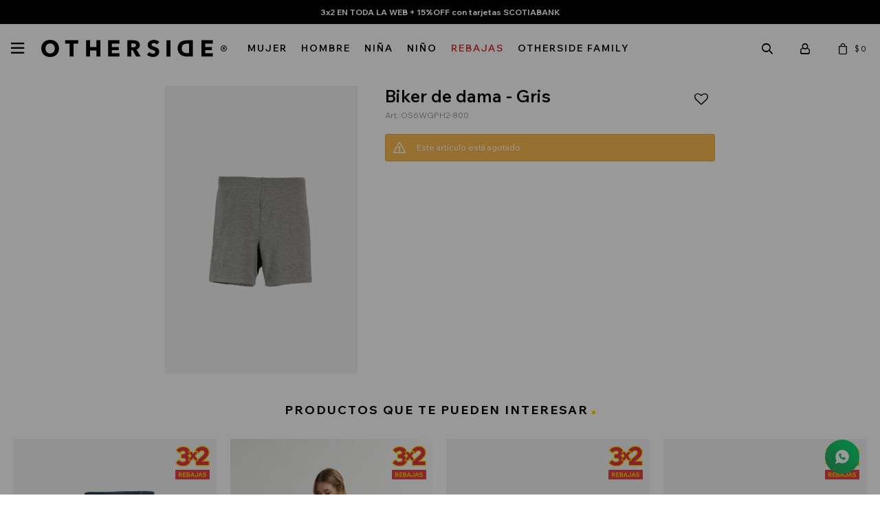

--- FILE ---
content_type: text/html; charset=utf-8
request_url: https://www.otherside.com.uy/catalogo/biker-de-dama-gris_OS6WGPH2_800
body_size: 8492
content:
 <!DOCTYPE html> <html lang="es" class="no-js"> <head itemscope itemtype="http://schema.org/WebSite"> <meta charset="utf-8" /> <script> const GOOGLE_MAPS_CHANNEL_ID = '38'; </script> <link rel='preconnect' href='https://f.fcdn.app' /> <link rel='preconnect' href='https://fonts.googleapis.com' /> <link rel='preconnect' href='https://www.facebook.com' /> <link rel='preconnect' href='https://www.google-analytics.com' /> <link rel="dns-prefetch" href="https://cdnjs.cloudflare.com" /> <title itemprop='name'>Biker de dama - Gris — Otherside</title> <meta name="description" content="- Biker de dama .- Tight fit .- Largo corto .- Composición: 85% Algodón, 10% Viscosa, 5% Elastano." /> <meta name="keywords" content="" /> <link itemprop="url" rel="canonical" href="https://www.otherside.com.uy/catalogo/biker-de-dama-gris_OS6WGPH2_800" /> <meta property="og:title" content="Biker de dama - Gris — Otherside" /><meta property="og:description" content="- Biker de dama .- Tight fit .- Largo corto .- Composición: 85% Algodón, 10% Viscosa, 5% Elastano." /><meta property="og:type" content="product" /><meta property="og:image" content="https://f.fcdn.app/imgs/bb2132/www.otherside.com.uy/osiduy/9247/webp/catalogo/OS6WGPH2-800-1/800x1200/biker-de-dama-gris.jpg"/><meta property="og:url" content="https://www.otherside.com.uy/catalogo/biker-de-dama-gris_OS6WGPH2_800" /><meta property="og:site_name" content="Otherside" /> <meta name='twitter:description' content='- Biker de dama .&lt;br&gt;- Tight fit .&lt;br&gt;- Largo corto .&lt;br&gt;- Composición: 85% Algodón, 10% Viscosa, 5% Elastano.' /> <meta name='twitter:image' content='https://f.fcdn.app/imgs/bb2132/www.otherside.com.uy/osiduy/9247/webp/catalogo/OS6WGPH2-800-1/800x1200/biker-de-dama-gris.jpg' /> <meta name='twitter:url' content='https://www.otherside.com.uy/catalogo/biker-de-dama-gris_OS6WGPH2_800' /> <meta name='twitter:card' content='summary' /> <meta name='twitter:title' content='Biker de dama - Gris — Otherside' /> <script>document.getElementsByTagName('html')[0].setAttribute('class', 'js ' + ('ontouchstart' in window || navigator.msMaxTouchPoints ? 'is-touch' : 'no-touch'));</script> <script> var FN_TC = { M1 : 38.41, M2 : 1 }; </script> <script>window.dataLayer = window.dataLayer || [];var _tmData = {"fbPixel":"","hotJar":"","zopimId":"","app":"web"};</script> <script>(function(w,d,s,l,i){w[l]=w[l]||[];w[l].push({'gtm.start': new Date().getTime(),event:'gtm.js'});var f=d.getElementsByTagName(s)[0], j=d.createElement(s),dl=l!='dataLayer'?'&l='+l:'';j.setAttribute('defer', 'defer');j.src= 'https://www.googletagmanager.com/gtm.js?id='+i+dl;f.parentNode.insertBefore(j,f); })(window,document,'script','dataLayer','GTM-PR9T7FFM');</script> <script>(function(w,d,s,l,i){w[l]=w[l]||[];w[l].push({'gtm.start': new Date().getTime(),event:'gtm.js'});var f=d.getElementsByTagName(s)[0], j=d.createElement(s),dl=l!='dataLayer'?'&l='+l:'';j.setAttribute('defer', 'defer');j.src= 'https://www.googletagmanager.com/gtm.js?id='+i+dl;f.parentNode.insertBefore(j,f); })(window,document,'script','dataLayer','GTM-PG42L3WW');</script> <meta id='viewportMetaTag' name="viewport" content="width=device-width, initial-scale=1.0, maximum-scale=1,user-scalable=no"> <link rel="shortcut icon" href="https://f.fcdn.app/assets/commerce/www.otherside.com.uy/d555_8955/public/web/favicon.ico" /> <link rel="apple-itouch-icon" href="https://f.fcdn.app/assets/commerce/www.otherside.com.uy/c435_77fa/public/web/favicon.png" /> <link rel="preconnect" href="https://fonts.googleapis.com"> <link rel="preconnect" href="https://fonts.gstatic.com" crossorigin> <link href="https://fonts.googleapis.com/css2?family=Wix+Madefor+Text:ital,wght@0,400..800;1,400..800&display=swap" rel="stylesheet"> <link href="https://fonts.googleapis.com/css2?family=Material+Symbols+Outlined" rel="stylesheet" /> <link href="https://f.fcdn.app/assets/commerce/www.otherside.com.uy/0000_c342/s.43643141862352763124149246183160.css" rel="stylesheet"/> <script src="https://f.fcdn.app/assets/commerce/www.otherside.com.uy/0000_c342/s.83063691135652455249866265327261.js"></script> <!--[if lt IE 9]> <script type="text/javascript" src="https://cdnjs.cloudflare.com/ajax/libs/html5shiv/3.7.3/html5shiv.js"></script> <![endif]--> <link rel="manifest" href="https://f.fcdn.app/assets/manifest.json" /> </head> <body id='pgCatalogoDetalle' class='headerMenuBasic footer2 headerSubMenuFade buscadorSlideTop compraSlide compraLeft filtrosSlide filtrosRight fichaMobileFixedActions layout03'> <noscript><iframe src="https://www.googletagmanager.com/ns.html?id=GTM-PR9T7FFM" height="0" width="0" style="display:none;visibility:hidden"></iframe></noscript><noscript><iframe src="https://www.googletagmanager.com/ns.html?id=GTM-PG42L3WW" height="0" width="0" style="display:none;visibility:hidden"></iframe></noscript> <div id="pre"> <div id="wrapper"> <header id="header" role="banner"> <div class="cnt"> <div data-id="14" data-area="Top" class="banner"><div class="negro" > 3x2 EN TODA LA WEB + 15%OFF con tarjetas SCOTIABANK </div></div> <div id="logo"><a href="/"><img src="https://f.fcdn.app/assets/commerce/www.otherside.com.uy/3349_ffd9/public/web/img/logo.svg" alt="Otherside" /></a></div> <nav id="menu" data-fn="fnMainMenu"> <ul class="lst"> <li class="it mujer mujer"><a class="tit" href="https://www.otherside.com.uy/mujer" target="_self">Mujer</a> </li> <li class="it hombre hombre"><a class="tit" href="https://www.otherside.com.uy/hombre" target="_self">Hombre</a> </li> <li class="it nina nina"><a class="tit" href="https://www.otherside.com.uy/nina" target="_self">Niña</a> </li> <li class="it nino nino"><a class="tit" href="https://www.otherside.com.uy/nino" target="_self">Niño</a> </li> <li class="it rojo rebajas"><a class="tit" href="https://www.otherside.com.uy/rebajas" target="_self">Rebajas</a> <div class="subMenu"> <div class="cnt"> <ul> <li class="it mujer-rebajas"><a href="https://www.otherside.com.uy/mujer-rebajas" target="_self">MUJER</a></li> <li class="it hombre-rebajas"><a href="https://www.otherside.com.uy/hombre-rebajas" target="_self">HOMBRE</a></li> <li class="it nina-rebajas"><a href="https://www.otherside.com.uy/nina-rebajas" target="_self">NIÑA</a></li> <li class="it nino-rebajas"><a href="https://www.otherside.com.uy/nino-rebajas" target="_self">NIÑO</a></li> </ul> </div> </div> </li> <li class="it "><a class="tit" href="https://www.otherside.com.uy/othersidefamily" target="_self">OTHERSIDE FAMILY</a> </li> </ul> </nav> <div class="toolsItem frmBusqueda" data-version='1'> <button type="button" class="btnItem btnMostrarBuscador"> <span class="ico"></span> <span class="txt"></span> </button> <form action="/catalogo"> <div class="cnt"> <span class="btnCerrar"> <span class="ico"></span> <span class="txt"></span> </span> <label class="lbl"> <b>Buscar productos</b> <input maxlength="48" required="" autocomplete="off" type="search" name="q" placeholder="Buscar productos..." /> </label> <button class="btnBuscar" type="submit"> <span class="ico"></span> <span class="txt"></span> </button> </div> </form> </div> <div class="toolsItem accesoMiCuentaCnt" data-logged="off" data-version='1'> <a href="/mi-cuenta" class="btnItem btnMiCuenta"> <span class="ico"></span> <span class="txt"></span> <span class="usuario"> <span class="nombre"></span> <span class="apellido"></span> </span> </a> <div class="miCuentaMenu"> <ul class="lst"> <li class="it"><a href='/mi-cuenta/mis-datos' class="tit" >Mis datos</a></li> <li class="it"><a href='/mi-cuenta/direcciones' class="tit" >Mis direcciones</a></li> <li class="it"><a href='/mi-cuenta/compras' class="tit" >Mis compras</a></li> <li class="it"><a href='/mi-cuenta/wish-list' class="tit" >Wish List</a></li> <li class="it itSalir"><a href='/salir' class="tit" >Salir</a></li> </ul> </div> </div> <div id="miCompra" data-show="off" data-fn="fnMiCompra" class="toolsItem" data-version="1"> </div> <div id="infoTop"><span class="tel">2309 0890 int. 422 | Whatsapp 097 105 704</span> <span class="info">Atención de Lunes a Jueves de 08:00 a 17:00 | Viernes de 09:00 a 17:00</span></div> <a id="btnMainMenuMobile" href="javascript:mainMenuMobile.show();" data-fn="fnAbrirMenuHover"><span class="ico">&#59421;</span><span class="txt">Menú</span></a> </div> </header> <!-- end:header --> <div data-id="14" data-area="Top" class="banner"><div class="negro" > 3x2 EN TODA LA WEB + 15%OFF con tarjetas SCOTIABANK </div></div> <div id="central"> <section id="main" role="main"> <div id="fichaProducto" class="rebajado sale" data-tit="Biker de dama - Gris" data-totImagenes="2" data-agotado="on"> <div class="cnt"> <div id="imagenes"> <img loading='lazy' src='//f.fcdn.app/imgs/bb2132/www.otherside.com.uy/osiduy/9247/webp/catalogo/OS6WGPH2-800-1/800x1200/biker-de-dama-gris.jpg' alt='Biker de dama GRIS' width='800' height='1200' /> </div> <div class="hdr"> <h1 class="tit">Biker de dama - Gris</h1> <div class="cod">OS6WGPH2-800</div> <span class="btnWishlist" data-fn="fnEditWishList" data-cod-producto="OS6WGPH2" data-cod-variante="800"> </span> </div> <div id="avance" data-fn="fnRemoveEmptyDesc"> </div> <div class="msg warn"> <p>Este artículo está agotado.</p> </div> </div> <div class="nav" id="blkProductosRelacionados" data-fn="fnSwiperSlider" data-breakpoints-slides='[2,3,4]' data-breakpoints-spacing='[20,20,20]'> <div class="swiper blkProductos"> <div class="hdr"> <div class="tit">Productos que te pueden interesar</div> </div> <div class="cnt"> <div class='articleList aListProductos ' data-tot='6' data-totAbs='0' data-cargarVariantes='0'><div class='it rebajado sale grp6 grp16 grp24 grp38 grp40 grp50 grp58 grp60 grp64 grp66' data-disp='1' data-codProd='OS11GGPE7' data-codVar='250' data-im='//f.fcdn.app/imgs/1e1b93/www.otherside.com.uy/osiduy/2e91/webp/catalogo/OS11GGPE7-250-1/40x60/legging-denim-gris-oscuro.jpg'><div class='cnt'><a class="img" href="https://www.otherside.com.uy/catalogo/legging-denim-gris-oscuro_OS11GGPE7_250" title="Legging denim - Gris oscuro" data-fn="fnWishlist"> <div class="cocardas"><div class="ctm"><div class="ico grupo grupo16"><img loading='lazy' src='//f.fcdn.app/imgs/9ced89/www.otherside.com.uy/osiduy/86dc/webp/grupoproductos/398/100-100/3x2cocarda-02.svg' alt='PROMOCION 3x2' /></div><div class="ico grupo grupo66"><img loading='lazy' src='//f.fcdn.app/imgs/a03840/www.otherside.com.uy/osiduy/49aa/webp/grupoproductos/357/100-100/cocardas-rebajas.svg' alt='REBAJAS' /></div></div></div> <img loading='lazy' src='//f.fcdn.app/imgs/9ce5d5/www.otherside.com.uy/osiduy/2e91/webp/catalogo/OS11GGPE7-250-1/500x750/legging-denim-gris-oscuro.jpg' alt='Legging denim GRIS OSCURO' width='500' height='750' /> <span data-fn="fnLoadImg" data-src="//f.fcdn.app/imgs/04137f/www.otherside.com.uy/osiduy/9177/webp/catalogo/OS11GGPE7-250-2/500x750/legging-denim-gris-oscuro.jpg" data-alt="" data-w="500" data-h="750"></span> </a> <div class="info"> <a class="tit" href="https://www.otherside.com.uy/catalogo/legging-denim-gris-oscuro_OS11GGPE7_250" title="Legging denim - Gris oscuro">Legging denim - Gris oscuro <span class="btnWishlist" data-fn="fnEditWishList" data-cod-producto="OS11GGPE7" data-cod-variante="250"></span></a> <div class="preciosWrapper"> <a class="cantidadDeVariantes" href="https://www.otherside.com.uy/catalogo/legging-denim-gris-oscuro_OS11GGPE7_250" data-value="0">+ 1 color</a><div class="precios"> <strong class="precio venta"><span class="sim">$</span> <span class="monto">199</span></strong> <del class="precio lista"><span class="sim">$</span> <span class="monto">599</span></del> </div> <span class="porcRebaja"><span class="aux"><span class=int>66</span><span class=dec>77</span></span></span> <div class="descuentosMDP"><div class='desc_7'> <span class='img' title='15% Scotia'><img loading='lazy' src='//f.fcdn.app/imgs/0e40b4/www.otherside.com.uy/osiduy/074a/webp/descuentos/162/0x0/scotia-julio-01-01.svg' alt='15% Scotia' /></span> <span class="precio"><span class="sim">$</span> <span class="monto">169</span></span></div></div> </div> <div class="variantes"></div> </div><input type="hidden" class="json" style="display:none" value="{&quot;sku&quot;:{&quot;fen&quot;:&quot;1:OS11GGPE7:250:14\/16A:1&quot;,&quot;com&quot;:&quot;OS11GGPE7-250-14\/16A&quot;},&quot;producto&quot;:{&quot;codigo&quot;:&quot;OS11GGPE7&quot;,&quot;nombre&quot;:&quot;Legging denim&quot;,&quot;categoria&quot;:&quot;Indumentaria &gt; Shorts y Pantalones&quot;,&quot;marca&quot;:&quot;Otherside&quot;},&quot;variante&quot;:{&quot;codigo&quot;:&quot;250&quot;,&quot;codigoCompleto&quot;:&quot;OS11GGPE7250&quot;,&quot;nombre&quot;:&quot;GRIS OSCURO&quot;,&quot;nombreCompleto&quot;:&quot;Legging denim - Gris oscuro&quot;,&quot;img&quot;:{&quot;u&quot;:&quot;\/\/f.fcdn.app\/imgs\/caac1c\/www.otherside.com.uy\/osiduy\/2e91\/webp\/catalogo\/OS11GGPE7-250-1\/1024-1024\/legging-denim-gris-oscuro.jpg&quot;},&quot;url&quot;:&quot;https:\/\/www.otherside.com.uy\/catalogo\/legging-denim-gris-oscuro_OS11GGPE7_250&quot;,&quot;tieneStock&quot;:false,&quot;ordenVariante&quot;:&quot;999&quot;},&quot;nomPresentacion&quot;:&quot;14\/16 A\u00f1os&quot;,&quot;nombre&quot;:&quot;Legging denim - Gris oscuro&quot;,&quot;nombreCompleto&quot;:&quot;Legging denim - Gris oscuro Talle 14\/16 A\u00f1os&quot;,&quot;precioMonto&quot;:199,&quot;moneda&quot;:{&quot;nom&quot;:&quot;M1&quot;,&quot;nro&quot;:858,&quot;cod&quot;:&quot;UYU&quot;,&quot;sim&quot;:&quot;$&quot;},&quot;sale&quot;:true,&quot;outlet&quot;:false,&quot;nuevo&quot;:false}" /></div></div><div class='it rebajado sale grp6 grp15 grp16 grp24 grp38 grp40 grp50 grp54 grp58 grp60 grp66' data-disp='1' data-codProd='OS10WGPH5' data-codVar='44' data-im='//f.fcdn.app/imgs/f659c0/www.otherside.com.uy/osiduy/dfd3/webp/catalogo/OS10WGPH5-44-1/40x60/short-con-rayas-crudo.jpg'><div class='cnt'><a class="img" href="https://www.otherside.com.uy/catalogo/short-con-rayas-crudo_OS10WGPH5_44" title="Short con rayas - Crudo" data-fn="fnWishlist"> <div class="cocardas"><div class="ctm"><div class="ico grupo grupo16"><img loading='lazy' src='//f.fcdn.app/imgs/9ced89/www.otherside.com.uy/osiduy/86dc/webp/grupoproductos/398/100-100/3x2cocarda-02.svg' alt='PROMOCION 3x2' /></div><div class="ico grupo grupo66"><img loading='lazy' src='//f.fcdn.app/imgs/a03840/www.otherside.com.uy/osiduy/49aa/webp/grupoproductos/357/100-100/cocardas-rebajas.svg' alt='REBAJAS' /></div></div></div> <img loading='lazy' src='//f.fcdn.app/imgs/05ee37/www.otherside.com.uy/osiduy/dfd3/webp/catalogo/OS10WGPH5-44-1/500x750/short-con-rayas-crudo.jpg' alt='Short con rayas CRUDO' width='500' height='750' /> <span data-fn="fnLoadImg" data-src="//f.fcdn.app/imgs/c751b8/www.otherside.com.uy/osiduy/3051/webp/catalogo/OS10WGPH5-44-2/500x750/short-con-rayas-crudo.jpg" data-alt="" data-w="500" data-h="750"></span> </a> <div class="info"> <a class="tit" href="https://www.otherside.com.uy/catalogo/short-con-rayas-crudo_OS10WGPH5_44" title="Short con rayas - Crudo">Short con rayas - Crudo <span class="btnWishlist" data-fn="fnEditWishList" data-cod-producto="OS10WGPH5" data-cod-variante="44"></span></a> <div class="preciosWrapper"> <div class="precios"> <strong class="precio venta"><span class="sim">$</span> <span class="monto">199</span></strong> <del class="precio lista"><span class="sim">$</span> <span class="monto">599</span></del> </div> <span class="porcRebaja"><span class="aux"><span class=int>66</span><span class=dec>77</span></span></span> <div class="descuentosMDP"><div class='desc_7'> <span class='img' title='15% Scotia'><img loading='lazy' src='//f.fcdn.app/imgs/0e40b4/www.otherside.com.uy/osiduy/074a/webp/descuentos/162/0x0/scotia-julio-01-01.svg' alt='15% Scotia' /></span> <span class="precio"><span class="sim">$</span> <span class="monto">169</span></span></div></div> </div> <div class="variantes"></div> </div><input type="hidden" class="json" style="display:none" value="{&quot;sku&quot;:{&quot;fen&quot;:&quot;1:OS10WGPH5:44:32:1&quot;,&quot;com&quot;:&quot;OS10WGPH5-44-32&quot;},&quot;producto&quot;:{&quot;codigo&quot;:&quot;OS10WGPH5&quot;,&quot;nombre&quot;:&quot;Short con rayas&quot;,&quot;categoria&quot;:&quot;Indumentaria &gt; Shorts y Pantalones&quot;,&quot;marca&quot;:&quot;Otherside&quot;},&quot;variante&quot;:{&quot;codigo&quot;:&quot;44&quot;,&quot;codigoCompleto&quot;:&quot;OS10WGPH544&quot;,&quot;nombre&quot;:&quot;CRUDO&quot;,&quot;nombreCompleto&quot;:&quot;Short con rayas - Crudo&quot;,&quot;img&quot;:{&quot;u&quot;:&quot;\/\/f.fcdn.app\/imgs\/f2a358\/www.otherside.com.uy\/osiduy\/dfd3\/webp\/catalogo\/OS10WGPH5-44-1\/1024-1024\/short-con-rayas-crudo.jpg&quot;},&quot;url&quot;:&quot;https:\/\/www.otherside.com.uy\/catalogo\/short-con-rayas-crudo_OS10WGPH5_44&quot;,&quot;tieneStock&quot;:false,&quot;ordenVariante&quot;:&quot;999&quot;},&quot;nomPresentacion&quot;:&quot;32&quot;,&quot;nombre&quot;:&quot;Short con rayas - Crudo&quot;,&quot;nombreCompleto&quot;:&quot;Short con rayas - Crudo Talle 32&quot;,&quot;precioMonto&quot;:199,&quot;moneda&quot;:{&quot;nom&quot;:&quot;M1&quot;,&quot;nro&quot;:858,&quot;cod&quot;:&quot;UYU&quot;,&quot;sim&quot;:&quot;$&quot;},&quot;sale&quot;:true,&quot;outlet&quot;:false,&quot;nuevo&quot;:false}" /></div></div><div class='it rebajado sale grp6 grp16 grp24 grp29 grp38 grp40 grp50 grp58 grp60 grp66 grp72' data-disp='1' data-codProd='109564719' data-codVar='888' data-im='//f.fcdn.app/imgs/c7f166/www.otherside.com.uy/osiduy/78f7/webp/catalogo/109564719-888-1/40x60/short-estampado-celeste.jpg'><div class='cnt'><a class="img" href="https://www.otherside.com.uy/catalogo/short-estampado-celeste_109564719_888" title="Short estampado - Celeste" data-fn="fnWishlist"> <div class="cocardas"><div class="ctm"><div class="ico grupo grupo16"><img loading='lazy' src='//f.fcdn.app/imgs/9ced89/www.otherside.com.uy/osiduy/86dc/webp/grupoproductos/398/100-100/3x2cocarda-02.svg' alt='PROMOCION 3x2' /></div><div class="ico grupo grupo66"><img loading='lazy' src='//f.fcdn.app/imgs/a03840/www.otherside.com.uy/osiduy/49aa/webp/grupoproductos/357/100-100/cocardas-rebajas.svg' alt='REBAJAS' /></div></div></div> <img loading='lazy' src='//f.fcdn.app/imgs/1a778a/www.otherside.com.uy/osiduy/78f7/webp/catalogo/109564719-888-1/500x750/short-estampado-celeste.jpg' alt='Short estampado CELESTE' width='500' height='750' /> <span data-fn="fnLoadImg" data-src="//f.fcdn.app/imgs/37a443/www.otherside.com.uy/osiduy/00b3/webp/catalogo/109564719-888-2/500x750/short-estampado-celeste.jpg" data-alt="" data-w="500" data-h="750"></span> </a> <div class="info"> <a class="tit" href="https://www.otherside.com.uy/catalogo/short-estampado-celeste_109564719_888" title="Short estampado - Celeste">Short estampado - Celeste <span class="btnWishlist" data-fn="fnEditWishList" data-cod-producto="109564719" data-cod-variante="888"></span></a> <div class="preciosWrapper"> <div class="precios"> <strong class="precio venta"><span class="sim">$</span> <span class="monto">199</span></strong> <del class="precio lista"><span class="sim">$</span> <span class="monto">499</span></del> </div> <span class="porcRebaja"><span class="aux"><span class=int>60</span><span class=dec>12</span></span></span> <div class="descuentosMDP"><div class='desc_7'> <span class='img' title='15% Scotia'><img loading='lazy' src='//f.fcdn.app/imgs/0e40b4/www.otherside.com.uy/osiduy/074a/webp/descuentos/162/0x0/scotia-julio-01-01.svg' alt='15% Scotia' /></span> <span class="precio"><span class="sim">$</span> <span class="monto">169</span></span></div></div> </div> <div class="variantes"></div> </div><input type="hidden" class="json" style="display:none" value="{&quot;sku&quot;:{&quot;fen&quot;:&quot;1:109564719:888:10\/12A:1&quot;,&quot;com&quot;:&quot;109564719-888-10\/12A&quot;},&quot;producto&quot;:{&quot;codigo&quot;:&quot;109564719&quot;,&quot;nombre&quot;:&quot;Short estampado&quot;,&quot;categoria&quot;:&quot;Indumentaria &gt; Shorts y Pantalones&quot;,&quot;marca&quot;:&quot;Otherside&quot;},&quot;variante&quot;:{&quot;codigo&quot;:&quot;888&quot;,&quot;codigoCompleto&quot;:&quot;109564719888&quot;,&quot;nombre&quot;:&quot;CELESTE&quot;,&quot;nombreCompleto&quot;:&quot;Short estampado - Celeste&quot;,&quot;img&quot;:{&quot;u&quot;:&quot;\/\/f.fcdn.app\/imgs\/7a5d59\/www.otherside.com.uy\/osiduy\/78f7\/webp\/catalogo\/109564719-888-1\/1024-1024\/short-estampado-celeste.jpg&quot;},&quot;url&quot;:&quot;https:\/\/www.otherside.com.uy\/catalogo\/short-estampado-celeste_109564719_888&quot;,&quot;tieneStock&quot;:false,&quot;ordenVariante&quot;:&quot;999&quot;},&quot;nomPresentacion&quot;:&quot;10\/12 A\u00f1os&quot;,&quot;nombre&quot;:&quot;Short estampado - Celeste&quot;,&quot;nombreCompleto&quot;:&quot;Short estampado - Celeste Talle 10\/12 A\u00f1os&quot;,&quot;precioMonto&quot;:199,&quot;moneda&quot;:{&quot;nom&quot;:&quot;M1&quot;,&quot;nro&quot;:858,&quot;cod&quot;:&quot;UYU&quot;,&quot;sim&quot;:&quot;$&quot;},&quot;sale&quot;:true,&quot;outlet&quot;:false,&quot;nuevo&quot;:false}" /></div></div><div class='it rebajado sale grp6 grp16 grp24 grp38 grp40 grp50 grp58 grp60 grp66' data-disp='1' data-codProd='109564718' data-codVar='270' data-im='//f.fcdn.app/imgs/ea867a/www.otherside.com.uy/osiduy/e034/webp/catalogo/109564718-270-1/40x60/short-estampado-lila.jpg'><div class='cnt'><a class="img" href="https://www.otherside.com.uy/catalogo/short-estampado-lila_109564718_270" title="Short estampado - Lila" data-fn="fnWishlist"> <div class="cocardas"><div class="ctm"><div class="ico grupo grupo16"><img loading='lazy' src='//f.fcdn.app/imgs/9ced89/www.otherside.com.uy/osiduy/86dc/webp/grupoproductos/398/100-100/3x2cocarda-02.svg' alt='PROMOCION 3x2' /></div><div class="ico grupo grupo66"><img loading='lazy' src='//f.fcdn.app/imgs/a03840/www.otherside.com.uy/osiduy/49aa/webp/grupoproductos/357/100-100/cocardas-rebajas.svg' alt='REBAJAS' /></div></div></div> <img loading='lazy' src='//f.fcdn.app/imgs/b587c9/www.otherside.com.uy/osiduy/e034/webp/catalogo/109564718-270-1/500x750/short-estampado-lila.jpg' alt='Short estampado LILA' width='500' height='750' /> <span data-fn="fnLoadImg" data-src="//f.fcdn.app/imgs/fc6245/www.otherside.com.uy/osiduy/14a7/webp/catalogo/109564718-270-2/500x750/short-estampado-lila.jpg" data-alt="" data-w="500" data-h="750"></span> </a> <div class="info"> <a class="tit" href="https://www.otherside.com.uy/catalogo/short-estampado-lila_109564718_270" title="Short estampado - Lila">Short estampado - Lila <span class="btnWishlist" data-fn="fnEditWishList" data-cod-producto="109564718" data-cod-variante="270"></span></a> <div class="preciosWrapper"> <div class="precios"> <strong class="precio venta"><span class="sim">$</span> <span class="monto">299</span></strong> <del class="precio lista"><span class="sim">$</span> <span class="monto">499</span></del> </div> <span class="porcRebaja"><span class="aux"><span class=int>40</span><span class=dec>08</span></span></span> <div class="descuentosMDP"><div class='desc_7'> <span class='img' title='15% Scotia'><img loading='lazy' src='//f.fcdn.app/imgs/0e40b4/www.otherside.com.uy/osiduy/074a/webp/descuentos/162/0x0/scotia-julio-01-01.svg' alt='15% Scotia' /></span> <span class="precio"><span class="sim">$</span> <span class="monto">254</span></span></div></div> </div> <div class="variantes"></div> </div><input type="hidden" class="json" style="display:none" value="{&quot;sku&quot;:{&quot;fen&quot;:&quot;1:109564718:270:10\/12A:1&quot;,&quot;com&quot;:&quot;109564718-270-10\/12A&quot;},&quot;producto&quot;:{&quot;codigo&quot;:&quot;109564718&quot;,&quot;nombre&quot;:&quot;Short estampado&quot;,&quot;categoria&quot;:&quot;Indumentaria &gt; Shorts y Pantalones&quot;,&quot;marca&quot;:&quot;Otherside&quot;},&quot;variante&quot;:{&quot;codigo&quot;:&quot;270&quot;,&quot;codigoCompleto&quot;:&quot;109564718270&quot;,&quot;nombre&quot;:&quot;LILA&quot;,&quot;nombreCompleto&quot;:&quot;Short estampado - Lila&quot;,&quot;img&quot;:{&quot;u&quot;:&quot;\/\/f.fcdn.app\/imgs\/8e7376\/www.otherside.com.uy\/osiduy\/e034\/webp\/catalogo\/109564718-270-1\/1024-1024\/short-estampado-lila.jpg&quot;},&quot;url&quot;:&quot;https:\/\/www.otherside.com.uy\/catalogo\/short-estampado-lila_109564718_270&quot;,&quot;tieneStock&quot;:false,&quot;ordenVariante&quot;:&quot;999&quot;},&quot;nomPresentacion&quot;:&quot;10\/12 A\u00f1os&quot;,&quot;nombre&quot;:&quot;Short estampado - Lila&quot;,&quot;nombreCompleto&quot;:&quot;Short estampado - Lila Talle 10\/12 A\u00f1os&quot;,&quot;precioMonto&quot;:299,&quot;moneda&quot;:{&quot;nom&quot;:&quot;M1&quot;,&quot;nro&quot;:858,&quot;cod&quot;:&quot;UYU&quot;,&quot;sim&quot;:&quot;$&quot;},&quot;sale&quot;:true,&quot;outlet&quot;:false,&quot;nuevo&quot;:false}" /></div></div><div class='it rebajado sale grp6 grp15 grp16 grp24 grp38 grp40 grp42 grp50 grp54 grp58 grp60 grp66' data-disp='1' data-codProd='OS10WGPC1' data-codVar='166' data-im='//f.fcdn.app/imgs/d8da04/www.otherside.com.uy/osiduy/7f95/webp/catalogo/OS10WGPC1-166-1/40x60/denim-capri-azul-claro.jpg'><div class='cnt'><a class="img" href="https://www.otherside.com.uy/catalogo/denim-capri-azul-claro_OS10WGPC1_166" title="Denim capri - Azul claro" data-fn="fnWishlist"> <div class="cocardas"><div class="ctm"><div class="ico grupo grupo16"><img loading='lazy' src='//f.fcdn.app/imgs/9ced89/www.otherside.com.uy/osiduy/86dc/webp/grupoproductos/398/100-100/3x2cocarda-02.svg' alt='PROMOCION 3x2' /></div><div class="ico grupo grupo66"><img loading='lazy' src='//f.fcdn.app/imgs/a03840/www.otherside.com.uy/osiduy/49aa/webp/grupoproductos/357/100-100/cocardas-rebajas.svg' alt='REBAJAS' /></div></div></div> <img loading='lazy' src='//f.fcdn.app/imgs/889819/www.otherside.com.uy/osiduy/7f95/webp/catalogo/OS10WGPC1-166-1/500x750/denim-capri-azul-claro.jpg' alt='Denim capri AZUL CLARO' width='500' height='750' /> <span data-fn="fnLoadImg" data-src="//f.fcdn.app/imgs/078d88/www.otherside.com.uy/osiduy/47e8/webp/catalogo/OS10WGPC1-166-2/500x750/denim-capri-azul-claro.jpg" data-alt="" data-w="500" data-h="750"></span> </a> <div class="info"> <a class="tit" href="https://www.otherside.com.uy/catalogo/denim-capri-azul-claro_OS10WGPC1_166" title="Denim capri - Azul claro">Denim capri - Azul claro <span class="btnWishlist" data-fn="fnEditWishList" data-cod-producto="OS10WGPC1" data-cod-variante="166"></span></a> <div class="preciosWrapper"> <div class="precios"> <strong class="precio venta"><span class="sim">$</span> <span class="monto">299</span></strong> <del class="precio lista"><span class="sim">$</span> <span class="monto">899</span></del> </div> <span class="porcRebaja"><span class="aux"><span class=int>66</span><span class=dec>74</span></span></span> <div class="descuentosMDP"><div class='desc_7'> <span class='img' title='15% Scotia'><img loading='lazy' src='//f.fcdn.app/imgs/0e40b4/www.otherside.com.uy/osiduy/074a/webp/descuentos/162/0x0/scotia-julio-01-01.svg' alt='15% Scotia' /></span> <span class="precio"><span class="sim">$</span> <span class="monto">254</span></span></div></div> </div> <div class="variantes"></div> </div><input type="hidden" class="json" style="display:none" value="{&quot;sku&quot;:{&quot;fen&quot;:&quot;1:OS10WGPC1:166:24:1&quot;,&quot;com&quot;:&quot;OS10WGPC1-166-24&quot;},&quot;producto&quot;:{&quot;codigo&quot;:&quot;OS10WGPC1&quot;,&quot;nombre&quot;:&quot;Denim capri&quot;,&quot;categoria&quot;:&quot;Indumentaria &gt; Shorts y Pantalones&quot;,&quot;marca&quot;:&quot;Otherside&quot;},&quot;variante&quot;:{&quot;codigo&quot;:&quot;166&quot;,&quot;codigoCompleto&quot;:&quot;OS10WGPC1166&quot;,&quot;nombre&quot;:&quot;AZUL CLARO&quot;,&quot;nombreCompleto&quot;:&quot;Denim capri - Azul claro&quot;,&quot;img&quot;:{&quot;u&quot;:&quot;\/\/f.fcdn.app\/imgs\/b203d9\/www.otherside.com.uy\/osiduy\/7f95\/webp\/catalogo\/OS10WGPC1-166-1\/1024-1024\/denim-capri-azul-claro.jpg&quot;},&quot;url&quot;:&quot;https:\/\/www.otherside.com.uy\/catalogo\/denim-capri-azul-claro_OS10WGPC1_166&quot;,&quot;tieneStock&quot;:false,&quot;ordenVariante&quot;:&quot;999&quot;},&quot;nomPresentacion&quot;:&quot;24&quot;,&quot;nombre&quot;:&quot;Denim capri - Azul claro&quot;,&quot;nombreCompleto&quot;:&quot;Denim capri - Azul claro Talle 24&quot;,&quot;precioMonto&quot;:299,&quot;moneda&quot;:{&quot;nom&quot;:&quot;M1&quot;,&quot;nro&quot;:858,&quot;cod&quot;:&quot;UYU&quot;,&quot;sim&quot;:&quot;$&quot;},&quot;sale&quot;:true,&quot;outlet&quot;:false,&quot;nuevo&quot;:false}" /></div></div><div class='it rebajado sale grp6 grp16 grp24 grp38 grp40 grp50 grp54 grp56 grp58 grp60 grp66' data-disp='1' data-codProd='OS10MGRPJ2' data-codVar='55' data-im='//f.fcdn.app/imgs/88bc8f/www.otherside.com.uy/osiduy/4d24/webp/catalogo/OS10MGRPJ2-55-1/40x60/jean-beige.jpg'><div class='cnt'><a class="img" href="https://www.otherside.com.uy/catalogo/jean-beige_OS10MGRPJ2_55" title="Jean - Beige" data-fn="fnWishlist"> <div class="cocardas"><div class="ctm"><div class="ico grupo grupo16"><img loading='lazy' src='//f.fcdn.app/imgs/9ced89/www.otherside.com.uy/osiduy/86dc/webp/grupoproductos/398/100-100/3x2cocarda-02.svg' alt='PROMOCION 3x2' /></div><div class="ico grupo grupo66"><img loading='lazy' src='//f.fcdn.app/imgs/a03840/www.otherside.com.uy/osiduy/49aa/webp/grupoproductos/357/100-100/cocardas-rebajas.svg' alt='REBAJAS' /></div></div></div> <img loading='lazy' src='//f.fcdn.app/imgs/4a18c5/www.otherside.com.uy/osiduy/4d24/webp/catalogo/OS10MGRPJ2-55-1/500x750/jean-beige.jpg' alt='Jean BEIGE' width='500' height='750' /> <span data-fn="fnLoadImg" data-src="//f.fcdn.app/imgs/9abea0/www.otherside.com.uy/osiduy/4bf1/webp/catalogo/OS10MGRPJ2-55-2/500x750/jean-beige.jpg" data-alt="" data-w="500" data-h="750"></span> </a> <div class="info"> <a class="tit" href="https://www.otherside.com.uy/catalogo/jean-beige_OS10MGRPJ2_55" title="Jean - Beige">Jean - Beige <span class="btnWishlist" data-fn="fnEditWishList" data-cod-producto="OS10MGRPJ2" data-cod-variante="55"></span></a> <div class="preciosWrapper"> <div class="precios"> <strong class="precio venta"><span class="sim">$</span> <span class="monto">399</span></strong> <del class="precio lista"><span class="sim">$</span> <span class="monto">899</span></del> </div> <span class="porcRebaja"><span class="aux"><span class=int>55</span><span class=dec>61</span></span></span> <div class="descuentosMDP"><div class='desc_7'> <span class='img' title='15% Scotia'><img loading='lazy' src='//f.fcdn.app/imgs/0e40b4/www.otherside.com.uy/osiduy/074a/webp/descuentos/162/0x0/scotia-julio-01-01.svg' alt='15% Scotia' /></span> <span class="precio"><span class="sim">$</span> <span class="monto">339</span></span></div></div> </div> <div class="variantes"></div> </div><input type="hidden" class="json" style="display:none" value="{&quot;sku&quot;:{&quot;fen&quot;:&quot;1:OS10MGRPJ2:55:30:1&quot;,&quot;com&quot;:&quot;OS10MGRPJ2-55-30&quot;},&quot;producto&quot;:{&quot;codigo&quot;:&quot;OS10MGRPJ2&quot;,&quot;nombre&quot;:&quot;Jean&quot;,&quot;categoria&quot;:&quot;Indumentaria &gt; Shorts y Pantalones&quot;,&quot;marca&quot;:&quot;Otherside&quot;},&quot;variante&quot;:{&quot;codigo&quot;:&quot;55&quot;,&quot;codigoCompleto&quot;:&quot;OS10MGRPJ255&quot;,&quot;nombre&quot;:&quot;BEIGE&quot;,&quot;nombreCompleto&quot;:&quot;Jean - Beige&quot;,&quot;img&quot;:{&quot;u&quot;:&quot;\/\/f.fcdn.app\/imgs\/e98ad4\/www.otherside.com.uy\/osiduy\/4d24\/webp\/catalogo\/OS10MGRPJ2-55-1\/1024-1024\/jean-beige.jpg&quot;},&quot;url&quot;:&quot;https:\/\/www.otherside.com.uy\/catalogo\/jean-beige_OS10MGRPJ2_55&quot;,&quot;tieneStock&quot;:false,&quot;ordenVariante&quot;:&quot;999&quot;},&quot;nomPresentacion&quot;:&quot;30&quot;,&quot;nombre&quot;:&quot;Jean - Beige&quot;,&quot;nombreCompleto&quot;:&quot;Jean - Beige Talle 30&quot;,&quot;precioMonto&quot;:399,&quot;moneda&quot;:{&quot;nom&quot;:&quot;M1&quot;,&quot;nro&quot;:858,&quot;cod&quot;:&quot;UYU&quot;,&quot;sim&quot;:&quot;$&quot;},&quot;sale&quot;:true,&quot;outlet&quot;:false,&quot;nuevo&quot;:false}" /></div></div></div> </div> </div> </div> </div> <div style="display:none;" itemscope itemtype="http://schema.org/Product"> <span itemprop="brand">Otherside</span> <span itemprop="name">Biker de dama - Gris</span> <img itemprop="image" src="//f.fcdn.app/imgs/7e2ed4/www.otherside.com.uy/osiduy/9247/webp/catalogo/OS6WGPH2-800-1/1920-1200/biker-de-dama-gris.jpg" alt="Biker de dama - Gris " /> <span itemprop="description">- Biker de dama .&lt;br&gt;- Tight fit .&lt;br&gt;- Largo corto .&lt;br&gt;- Composición: 85% Algodón, 10% Viscosa, 5% Elastano.</span> <span itemprop="sku">OS6WGPH2800</span> <link itemprop="itemCondition" href="http://schema.org/NewCondition"/> <span itemprop="offers" itemscope itemtype="http://schema.org/Offer"> <meta itemprop="priceCurrency" content="UYU"/> <meta itemprop="price" content="199"> <meta itemprop="priceValidUntil" content=""> <link itemprop="itemCondition" href="http://schema.org/NewCondition"/> <link itemprop="availability" href="http://schema.org/OutOfStock"/> <span itemprop="url">https://www.otherside.com.uy/catalogo/biker-de-dama-gris_OS6WGPH2_800</span> </span> </div> </section> <!-- end:main --> </div> <!-- end:central --> <footer id="footer"> <div class="cnt"> <div id="historialArtVistos" data-show="off"> </div> <div data-id="147" data-area="Footer" class="banner"><picture><source media="(min-width: 1280px)" srcset="//f.fcdn.app/imgs/3ec19b/www.otherside.com.uy/osiduy/60f7/webp/recursos/283/1920x90/oth-banner-newsletter-1920x90.jpg" width='1920' height='90' ><source media="(max-width: 1279px) and (min-width: 1024px)" srcset="//f.fcdn.app/imgs/843ead/www.otherside.com.uy/osiduy/2fbe/webp/recursos/284/1280x90/oth-banner-newsletter-1280x90.jpg" width='1280' height='90' ><source media="(max-width: 640px) AND (orientation: portrait)" srcset="//f.fcdn.app/imgs/ffd779/www.otherside.com.uy/osiduy/c129/webp/recursos/286/640x90/oth-banner-newsletter-640x90.jpg" width='640' height='90' ><source media="(max-width: 1023px)" srcset="//f.fcdn.app/imgs/8d92d5/www.otherside.com.uy/osiduy/7966/webp/recursos/285/1024x90/oth-banner-newsletter-1024x90.jpg" width='1024' height='90' ><img src="//f.fcdn.app/imgs/3ec19b/www.otherside.com.uy/osiduy/60f7/webp/recursos/283/1920x90/oth-banner-newsletter-1920x90.jpg" alt="Footer" width='1920' height='90' ></picture></div><div class="ftrContent"> <div class="blk blkEmpresa" data-fn="fnAmpliarInfoFooter"> <div class="hdr"> <div class="tit">Empresa</div> </div> <div class="cnt"> <ul class="lst"> <li class="it "><a target="_self" class="tit" href="https://www.otherside.com.uy/nosotros">Conocénos</a></li> <li class="it "><a target="_self" class="tit" href="https://www.otherside.com.uy/contacto">Contacto</a></li> <li class="it "><a target="_self" class="tit" href="https://www.otherside.com.uy/tiendas">Tiendas</a></li> <li class="it "><a target="_self" class="tit" href="https://www.otherside.com.uy/trabaja-con-nosotros">Trabaja con nosotros</a></li> </ul> </div> </div> <div class="blk blkCompra" data-fn="fnAmpliarInfoFooter"> <div class="hdr"> <div class="tit">Compra</div> </div> <div class="cnt"> <ul class="lst"> <li class="it "><a target="_self" class="tit" href="https://www.otherside.com.uy/como-comprar">Como comprar</a></li> <li class="it "><a target="_self" class="tit" href="https://www.otherside.com.uy/envios-y-devoluciones">Envíos</a></li> <li class="it "><a target="_self" class="tit" href="https://www.otherside.com.uy/cambios">Cambios</a></li> <li class="it "><a target="_self" class="tit" href="https://www.otherside.com.uy/terminos-condiciones">Términos y condiciones</a></li> </ul> </div> </div> <div class="blk blkCuenta" data-fn="fnAmpliarInfoFooter"> <div class="hdr"> <div class="tit">Mi cuenta</div> </div> <div class="cnt"> <ul class="lst"> <li class="it "><a target="_self" class="tit" href="https://www.otherside.com.uy/mi-cuenta">Mi cuenta</a></li> <li class="it "><a target="_self" class="tit" href="https://www.otherside.com.uy/mi-cuenta/compras">Mis compras</a></li> <li class="it "><a target="_self" class="tit" href="https://www.otherside.com.uy/mi-cuenta/direcciones">Mis direcciones</a></li> <li class="it "><a target="_self" class="tit" href="https://www.otherside.com.uy/mi-cuenta/wish-list">Wish List</a></li> </ul> </div> </div> <div class="blk blkBeneficio"> <div class="hdr"> <div class="tit">Beneficios</div> </div> <div class="cnt"> <div data-id="120" data-area="BeneficiosPie" class="banner"><picture><source media="(min-width: 1280px)" srcset="//f.fcdn.app/imgs/32a259/www.otherside.com.uy/osiduy/8a31/webp/recursos/208/200x100/lta-scotiabank-15-1.jpg" width='200' height='100' ><source media="(max-width: 1279px) and (min-width: 1024px)" srcset="//f.fcdn.app/imgs/14918b/www.otherside.com.uy/osiduy/8a31/webp/recursos/208/0x0/lta-scotiabank-15-1.jpg" ><source media="(max-width: 640px) AND (orientation: portrait)" srcset="//f.fcdn.app/imgs/14918b/www.otherside.com.uy/osiduy/8a31/webp/recursos/208/0x0/lta-scotiabank-15-1.jpg" ><source media="(max-width: 1023px)" srcset="//f.fcdn.app/imgs/14918b/www.otherside.com.uy/osiduy/8a31/webp/recursos/208/0x0/lta-scotiabank-15-1.jpg" ><img src="//f.fcdn.app/imgs/32a259/www.otherside.com.uy/osiduy/8a31/webp/recursos/208/200x100/lta-scotiabank-15-1.jpg" alt="15% Scotia" width='200' height='100' ></picture></div> </div> </div> <div class="blk blkNewsletter"> <div class="hdr"> <div class="tit">Newsletter :-)</div> <div class="subtit">Suscribite y obtené un 10% OFF para tu primera compra web :-)</div> </div> <div class="cnt" data-fn="formNewsletterCustom"> <form class="frmNewsletter" action="/ajax?service=registro-newsletter"> <div class="fld-grp"> <div class="fld fldNombre"> <label class="lbl"><b>Nombre</b><input type="text" name="nombre" placeholder="Ingresa tu nombre" /></label> </div> <div class="fld fldApellido"> <label class="lbl"><b>Apellido</b><input type="text" name="apellido" placeholder="Ingresa tu apellido" /></label> </div> <div class="fld fldEmail"> <label class="lbl"><b>E-mail</b><input type="email" name="email" required placeholder="Ingresa tu e-mail" /></label> </div> </div> <div class="actions"> <button type="submit" class="btn btnSuscribirme"><span>Suscribirme</span></button> </div> </form> </div> </div> <div class="blk blkRedes"> <div class="hdr"> <div class="tit">Social</div> </div> <div class="cnt"> <ul class="lst lstRedesSociales"> <li class="it facebook"><a href="https://www.facebook.com/othersideuy/" target="_blank" rel="external"><span class="ico">&#59392;</span><span class="txt">Facebook</span></a></li> <li class="it instagram"><a href="https://www.instagram.com/othersideuy/?hl=es-la" target="_blank" rel="external"><span class="ico">&#59396;</span><span class="txt">Instagram</span></a></li> </ul> </div> </div> <div class="blk blkMediosDePago"> <div class="hdr"> <div class="tit">Métodos de pago</div> </div> <div class='cnt'> <ul class='lst lstMediosDePago'> <li class='it mercadopago'><img src="https://f.fcdn.app/logos/c/mercadopago.svg" alt="mercadopago" height="20" /></li> <li class='it visa'><img src="https://f.fcdn.app/logos/c/visa.svg" alt="visa" height="20" /></li> <li class='it master'><img src="https://f.fcdn.app/logos/c/master.svg" alt="master" height="20" /></li> <li class='it oca'><img src="https://f.fcdn.app/logos/c/oca.svg" alt="oca" height="20" /></li> <li class='it abitab'><img src="https://f.fcdn.app/logos/c/abitab.svg" alt="abitab" height="20" /></li> <li class='it redpagos'><img src="https://f.fcdn.app/logos/c/redpagos.svg" alt="redpagos" height="20" /></li> <li class='it lider'><img src="https://f.fcdn.app/logos/c/lider.svg" alt="lider" height="20" /></li> <li class='it diners'><img src="https://f.fcdn.app/logos/c/diners.svg" alt="diners" height="20" /></li> <li class='it passcard'><img src="https://f.fcdn.app/logos/c/passcard.svg" alt="passcard" height="20" /></li> <li class='it anda'><img src="https://f.fcdn.app/logos/c/anda.svg" alt="anda" height="20" /></li> <li class='it cabal'><img src="https://f.fcdn.app/logos/c/cabal.svg" alt="cabal" height="20" /></li> <li class='it amex'><img src="https://f.fcdn.app/logos/c/amex.svg" alt="amex" height="20" /></li> <li class='it creditodelacasa'><img src="https://f.fcdn.app/logos/c/creditodelacasa.svg" alt="creditodelacasa" height="20" /></li> </ul> </div> </div> <div class="sellos"> <div class="blk blkMediosDeEnvio"> <div class="hdr"> <div class="tit">Entrega:</div> </div> <div class='cnt'> <ul class="lst lstMediosDeEnvio"> </ul> </div> </div> </div> <div class="extras"> <div class="copy">&COPY; Copyright 2026 / Otherside</div> <div class="btnFenicio"><a href="https://fenicio.io?site=Otherside" target="_blank" title="Powered by Fenicio eCommerce Uruguay"><strong>Fenicio eCommerce Uruguay</strong></a></div> </div> </div> </div> </footer> </div> <!-- end:wrapper --> </div> <!-- end:pre --> <div class="loader"> <div></div> </div>  <a id="whatsAppFloat" class="whatsappFloat whatsapp-general" onclick="fbq('trackCustom', 'Whatsapp');" href="https://wa.me/59897105704" target="blank"></a> <script> $("#whatsAppFloat").attr('data-track-categ', 'Social'); $("#whatsAppFloat").attr('data-track-action', 'WhatsApp'); $("#whatsAppFloat").attr('data-track-label', window.location.pathname + window.location.search); </script>  <div id="mainMenuMobile"> <span class="btnCerrar"><span class="ico"></span><span class="txt"></span></span> <div class="cnt"> <div class="hdr"> <div class="toolsItem accesoMiCuentaCnt" data-logged="off" data-version='1'> <a href="/mi-cuenta" class="btnItem btnMiCuenta"> <span class="ico"></span> <span class="txt"></span> <span class="usuario"> <span class="nombre"></span> <span class="apellido"></span> </span> </a> <div class="miCuentaMenu"> <ul class="lst"> <li class="it"><a href='/mi-cuenta/mis-datos' class="tit" >Mis datos</a></li> <li class="it"><a href='/mi-cuenta/direcciones' class="tit" >Mis direcciones</a></li> <li class="it"><a href='/mi-cuenta/compras' class="tit" >Mis compras</a></li> <li class="it"><a href='/mi-cuenta/wish-list' class="tit" >Wish List</a></li> <li class="it itSalir"><a href='/salir' class="tit" >Salir</a></li> </ul> </div> </div> <span class="btnCerrar"></span> </div> 	<ul class="lst menu"> <li class="it mujer"> <a class="tit" href="https://www.otherside.com.uy/mujer">Mujer</a> <div class="subMenu nivel1"> <div class="cnt"> <ul class="lst"> <li class="it mujer-indumentaria"> <a class="tit" href="https://www.otherside.com.uy/mujer-indumentaria">Indumentaria</a> <div class="subMenu nivel2"> <div class="cnt"> <ul class="lst"> <li class="it rojo mujer-rebajas"> <a class="tit" href="https://www.otherside.com.uy/mujer-rebajas">REBAJAS</a> </li> <li class="it "> <a class="tit" href="/mujer/indumentaria">VER TODO</a> </li> <li class="it abrigos"> <a class="tit" href="https://www.otherside.com.uy/mujer-indumentaria/indumentaria/abrigos">Abrigos</a> </li> <li class="it blusas-y-camisas"> <a class="tit" href="https://www.otherside.com.uy/mujer-indumentaria/indumentaria/blusas-y-camisas">Blusas y Camisas</a> </li> <li class="it buzos-y-canguros"> <a class="tit" href="https://www.otherside.com.uy/mujer-indumentaria/indumentaria/buzos-y-canguros">Buzos y Canguros</a> </li> <li class="it pijama"> <a class="tit" href="https://www.otherside.com.uy/mujer-indumentaria/indumentaria/pijama">Pijamas</a> </li> <li class="it remeras"> <a class="tit" href="https://www.otherside.com.uy/mujer-indumentaria/indumentaria/remeras">Remeras</a> </li> <li class="it shorts-y-pantalones"> <a class="tit" href="https://www.otherside.com.uy/mujer-indumentaria/indumentaria/shorts-y-pantalones">Shorts y Pantalones</a> </li> <li class="it tejidos"> <a class="tit" href="https://www.otherside.com.uy/mujer-indumentaria/indumentaria/tejidos">Tejidos</a> </li> <li class="it vestidos"> <a class="tit" href="https://www.otherside.com.uy/mujer-indumentaria/indumentaria/vestidos">Vestidos y faldas</a> </li> </ul> </div> </div> </li> <li class="it accesorio"> <a class="tit" href="https://www.otherside.com.uy/mujer/accesorio">Accesorios</a> <div class="subMenu nivel2"> <div class="cnt"> <ul class="lst"> <li class="it "> <a class="tit" href="/mujer/accesorio">VER TODO</a> </li> <li class="it bufandas"> <a class="tit" href="https://www.otherside.com.uy/mujer/accesorio/bufandas">Bufandas</a> </li> <li class="it carteras"> <a class="tit" href="https://www.otherside.com.uy/mujer/accesorio/carteras">Carteras</a> </li> <li class="it otros"> <a class="tit" href="https://www.otherside.com.uy/mujer/accesorio/otros">Otros</a> </li> </ul> </div> </div> </li> <li class="it mujer-disney"> <a class="tit" href="https://www.otherside.com.uy/mujer-disney">Disney</a> </li> </ul> </div> </div> </li> <li class="it hombre"> <a class="tit" href="https://www.otherside.com.uy/hombre">Hombre</a> <div class="subMenu nivel1"> <div class="cnt"> <ul class="lst"> <li class="it hombre-indumentaria"> <a class="tit" href="https://www.otherside.com.uy/hombre-indumentaria">Indumentaria</a> <div class="subMenu nivel2"> <div class="cnt"> <ul class="lst"> <li class="it rojo hombre-rebajas"> <a class="tit" href="https://www.otherside.com.uy/hombre-rebajas">REBAJAS</a> </li> <li class="it "> <a class="tit" href="/hombre/indumentaria">VER TODO</a> </li> <li class="it abrigos"> <a class="tit" href="https://www.otherside.com.uy/hombre-indumentaria/indumentaria/abrigos">Abrigos</a> </li> <li class="it buzos-y-canguros"> <a class="tit" href="https://www.otherside.com.uy/hombre-indumentaria/indumentaria/buzos-y-canguros">Buzos y Canguros</a> </li> <li class="it camisas"> <a class="tit" href="https://www.otherside.com.uy/hombre-indumentaria/indumentaria/camisas">Camisas</a> </li> <li class="it remeras"> <a class="tit" href="https://www.otherside.com.uy/hombre-indumentaria/indumentaria/remeras">Remeras</a> </li> <li class="it shorts-y-pantalones"> <a class="tit" href="https://www.otherside.com.uy/hombre-indumentaria/indumentaria/shorts-y-pantalones">Shorts y Pantalones</a> </li> <li class="it tejidos"> <a class="tit" href="https://www.otherside.com.uy/hombre-indumentaria/indumentaria/tejidos">Tejidos</a> </li> </ul> </div> </div> </li> <li class="it accesorio"> <a class="tit" href="https://www.otherside.com.uy/hombre/accesorio">Accesorios</a> <div class="subMenu nivel2"> <div class="cnt"> <ul class="lst"> <li class="it "> <a class="tit" href="/hombre/accesorio">VER TODO</a> </li> <li class="it bufandas"> <a class="tit" href="https://www.otherside.com.uy/hombre/accesorio/bufandas">Bufandas</a> </li> <li class="it medias"> <a class="tit" href="https://www.otherside.com.uy/hombre/accesorio/medias">Medias</a> </li> <li class="it otros"> <a class="tit" href="https://www.otherside.com.uy/hombre/accesorio/otros">Otros</a> </li> </ul> </div> </div> </li> <li class="it hombre-disney"> <a class="tit" href="https://www.otherside.com.uy/hombre-disney">Disney</a> </li> </ul> </div> </div> </li> <li class="it kids"> <a class="tit" href="javascript:;">Kids</a> <div class="subMenu nivel1"> <div class="cnt"> <ul class="lst"> <li class="it nina"> <a class="tit" href="https://www.otherside.com.uy/nina">Niña</a> <div class="subMenu nivel2"> <div class="cnt"> <ul class="lst"> <li class="it rojo nina-rebajas"> <a class="tit" href="https://www.otherside.com.uy/nina-rebajas">REBAJAS</a> </li> <li class="it nina"> <a class="tit" href="https://www.otherside.com.uy/nina">VER TODO</a> </li> <li class="it indumentaria"> <a class="tit" href="https://www.otherside.com.uy/nina/indumentaria">Indumentaria</a> <div class="subMenu nivel3"> <div class="cnt"> <ul class="lst"> <li class="it abrigos"><a class="tit" href="https://www.otherside.com.uy/nina/indumentaria/abrigos">Abrigos</a></li> <li class="it blusas-y-camisas"><a class="tit" href="https://www.otherside.com.uy/nina/indumentaria/blusas-y-camisas">Blusas y Camisas</a></li> <li class="it buzos-y-canguros"><a class="tit" href="https://www.otherside.com.uy/nina/indumentaria/buzos-y-canguros">Buzos y Canguros</a></li> <li class="it pijama"><a class="tit" href="https://www.otherside.com.uy/nina/indumentaria/pijama">Pijamas</a></li> <li class="it remeras"><a class="tit" href="https://www.otherside.com.uy/nina/indumentaria/remeras">Remeras</a></li> <li class="it ropa-interior"><a class="tit" href="https://www.otherside.com.uy/nina/indumentaria/ropa-interior">Ropa interior</a></li> <li class="it shorts-y-pantalones"><a class="tit" href="https://www.otherside.com.uy/nina/indumentaria/shorts-y-pantalones">Shorts y Pantalones</a></li> <li class="it tejidos"><a class="tit" href="https://www.otherside.com.uy/nina/indumentaria/tejidos">Tejidos</a></li> <li class="it vestidos"><a class="tit" href="https://www.otherside.com.uy/nina/indumentaria/vestidos">Vestidos y faldas</a></li> </ul> </div> </div> </li> <li class="it accesorio"> <a class="tit" href="https://www.otherside.com.uy/nina/accesorio">Accesorios</a> <div class="subMenu nivel3"> <div class="cnt"> <ul class="lst"> <li class="it "><a class="tit" href="/nina/accesorio">VER TODO</a></li> <li class="it otros"><a class="tit" href="https://www.otherside.com.uy/nina/accesorio/otros">Otros</a></li> </ul> </div> </div> </li> <li class="it nina-disney"> <a class="tit" href="https://www.otherside.com.uy/nina-disney">Disney</a> </li> </ul> </div> </div> </li> <li class="it nino"> <a class="tit" href="https://www.otherside.com.uy/nino">Niño</a> <div class="subMenu nivel2"> <div class="cnt"> <ul class="lst"> <li class="it rojo nino-rebajas"> <a class="tit" href="https://www.otherside.com.uy/nino-rebajas">REBAJAS</a> </li> <li class="it nino"> <a class="tit" href="https://www.otherside.com.uy/nino">VER TODO</a> </li> <li class="it indumentaria"> <a class="tit" href="https://www.otherside.com.uy/nino/indumentaria">Indumentaria</a> <div class="subMenu nivel3"> <div class="cnt"> <ul class="lst"> <li class="it abrigos"><a class="tit" href="https://www.otherside.com.uy/nino/indumentaria/abrigos">Abrigos</a></li> <li class="it buzos-y-canguros"><a class="tit" href="https://www.otherside.com.uy/nino/indumentaria/buzos-y-canguros">Buzos y Canguros</a></li> <li class="it conjuntos"><a class="tit" href="https://www.otherside.com.uy/nino/indumentaria/conjuntos">Conjuntos</a></li> <li class="it pijama"><a class="tit" href="https://www.otherside.com.uy/nino/indumentaria/pijama">Pijamas</a></li> <li class="it remeras"><a class="tit" href="https://www.otherside.com.uy/nino/indumentaria/remeras">Remeras</a></li> <li class="it ropa-interior"><a class="tit" href="https://www.otherside.com.uy/nino/indumentaria/ropa-interior">Ropa interior</a></li> <li class="it shorts-y-pantalones"><a class="tit" href="https://www.otherside.com.uy/nino/indumentaria/shorts-y-pantalones">Shorts y Pantalones</a></li> <li class="it tejidos"><a class="tit" href="https://www.otherside.com.uy/nino/indumentaria/tejidos">Tejidos</a></li> </ul> </div> </div> </li> <li class="it nino-disney"> <a class="tit" href="https://www.otherside.com.uy/nino-disney">Disney</a> </li> </ul> </div> </div> </li> </ul> </div> </div> </li> <li class="it accesorios"> <a class="tit" href="https://www.otherside.com.uy/accesorios">Accesorios</a> </li> <li class="it rojo rebajas"> <a class="tit" href="https://www.otherside.com.uy/rebajas">Rebajas</a> <div class="subMenu nivel1"> <div class="cnt"> <ul class="lst"> <li class="it mujer-rebajas"> <a class="tit" href="https://www.otherside.com.uy/mujer-rebajas">Mujer</a> </li> <li class="it hombre-rebajas"> <a class="tit" href="https://www.otherside.com.uy/hombre-rebajas">Hombre</a> </li> <li class="it nina-rebajas"> <a class="tit" href="https://www.otherside.com.uy/nina-rebajas">Niña</a> </li> <li class="it nino-rebajas"> <a class="tit" href="https://www.otherside.com.uy/nino-rebajas">Niño</a> </li> <li class="it rebajas"> <a class="tit" href="https://www.otherside.com.uy/rebajas">Ver todo</a> </li> </ul> </div> </div> </li> <li class="it disney"> <a class="tit" href="https://www.otherside.com.uy/disney">Disney</a> </li> <li class="it "> <a class="tit" href="https://www.otherside.com.uy/othersidefamily">OTHERSIDE FAMILY</a> </li> <span class="separador"></span> <li class="it "> <a class="tit" href="javascript:;">Empresa</a> <div class="subMenu nivel1"> <div class="cnt"> <ul class="lst"> <li class="it "><a class="tit" href="https://www.otherside.com.uy/nosotros">Conocénos</a></li> <li class="it "><a class="tit" href="https://www.otherside.com.uy/contacto">Contacto</a></li> <li class="it "><a class="tit" href="https://www.otherside.com.uy/tiendas">Tiendas</a></li> <li class="it "><a class="tit" href="https://www.otherside.com.uy/trabaja-con-nosotros">Trabaja con nosotros</a></li> </ul> </div> </div> </li> <li class="it "> <a class="tit" href="javascript:;">Compra</a> <div class="subMenu nivel1"> <div class="cnt"> <ul class="lst"> <li class="it "><a class="tit" href="https://www.otherside.com.uy/como-comprar">Como comprar</a></li> <li class="it "><a class="tit" href="https://www.otherside.com.uy/envios-y-devoluciones">Envíos</a></li> <li class="it "><a class="tit" href="https://www.otherside.com.uy/cambios">Cambios</a></li> <li class="it "><a class="tit" href="https://www.otherside.com.uy/terminos-condiciones">Términos y condiciones</a></li> </ul> </div> </div> </li> </ul> </div> </div> <div id="fb-root"></div> </body> </html> 

--- FILE ---
content_type: image/svg+xml
request_url: https://f.fcdn.app/imgs/a03840/www.otherside.com.uy/osiduy/49aa/webp/grupoproductos/357/100-100/cocardas-rebajas.svg
body_size: 1002
content:
<?xml version="1.0" encoding="UTF-8"?>
<svg id="Capa_1" xmlns="http://www.w3.org/2000/svg" version="1.1" viewBox="0 0 175.2 51.5">
  <!-- Generator: Adobe Illustrator 29.8.1, SVG Export Plug-In . SVG Version: 2.1.1 Build 2)  -->
  <defs>
    <style>
      .st0 {
        fill: #e1434b;
      }

      .st1 {
        fill: #fddc01;
      }
    </style>
  </defs>
  <rect class="st0" width="175.2" height="51.5"/>
  <g>
    <path class="st1" d="M21.9,36.7h-4.1V14.8h8.4c1.5,0,2.8.3,3.9.8,1.1.6,2,1.3,2.6,2.3.6,1,.9,2.2.9,3.5s-.4,2.8-1.2,3.9-1.9,1.9-3.3,2.3l6.6,9h-5l-6-8.5h-2.8v8.5ZM26.1,18.3h-4.3v6.4h4.3c1,0,1.8-.3,2.4-.9.6-.6.9-1.4.9-2.4s-.3-1.8-.9-2.3c-.6-.6-1.4-.9-2.4-.9Z"/>
    <path class="st1" d="M54,36.7h-14.6V14.8h14.6v3.5h-10.5v5.6h9.9v3.5h-9.9v5.9h10.5v3.5Z"/>
    <path class="st1" d="M58.1,36.7V14.8h8.9c1.3,0,2.5.2,3.6.7,1,.5,1.8,1.1,2.4,2,.6.9.8,1.9.8,3s-.3,1.9-.8,2.7c-.5.8-1.2,1.4-2.1,1.9,1.1.5,2,1.2,2.7,2.1s1,2,1,3.2-.3,2.4-.9,3.3c-.6,1-1.5,1.7-2.6,2.2s-2.4.8-3.9.8h-9.1ZM66.8,18.3h-4.5v5.5h4.5c.9,0,1.6-.2,2.1-.8s.8-1.2.8-2.1-.3-1.5-.8-2c-.5-.5-1.2-.7-2.1-.7ZM62.2,33.2h5c1,0,1.8-.3,2.4-.8.6-.5.9-1.3.9-2.3s-.3-1.7-.9-2.2c-.6-.5-1.4-.8-2.4-.8h-5v6.1Z"/>
    <path class="st1" d="M97.6,36.7h-4.5l-1.7-4.8h-8.8l-1.7,4.8h-4.3l8.2-21.9h4.6l8.2,21.9ZM83.9,28.4h6.3l-3.2-9-3.2,9Z"/>
    <path class="st1" d="M115.5,14.8v13.4c0,2.9-.7,5.1-2.2,6.7-1.5,1.6-3.5,2.3-6.2,2.3s-4.4-.7-5.9-2.1c-1.5-1.4-2.3-3.4-2.5-5.9l4.1-.5c.3,3.2,1.7,4.8,4.3,4.8s4.3-1.8,4.3-5.3v-13.4h4.1Z"/>
    <path class="st1" d="M138.4,36.7h-4.5l-1.7-4.8h-8.8l-1.7,4.8h-4.3l8.2-21.9h4.6l8.2,21.9ZM124.7,28.4h6.3l-3.2-9-3.2,9Z"/>
    <path class="st1" d="M139.6,33.2l2.7-2.8c.8,1,1.7,1.8,2.9,2.4,1.2.6,2.4.9,3.7.9s2.4-.3,3.2-.8,1.2-1.3,1.2-2.2-.4-1.5-1.1-2c-.8-.5-2-.9-3.8-1.2-2.7-.4-4.7-1.2-6-2.2s-1.9-2.4-1.9-4.1.3-2.6,1-3.6c.7-1,1.7-1.8,2.9-2.4s2.7-.8,4.2-.8,3.5.3,5,1c1.5.7,2.8,1.6,3.8,2.8l-2.6,2.7c-.8-1-1.7-1.7-2.7-2.3-1-.5-2.2-.8-3.4-.8s-2.2.3-2.9.8-1.1,1.2-1.1,2.1.4,1.4,1.1,1.8,1.9.8,3.7,1.1c2.8.5,4.8,1.2,6.1,2.3,1.3,1.1,2,2.6,2,4.4s-.4,2.5-1.1,3.6-1.7,1.8-3,2.4c-1.3.6-2.8.9-4.6.9s-3.6-.3-5.2-1c-1.6-.7-3-1.7-4.1-3Z"/>
  </g>
</svg>